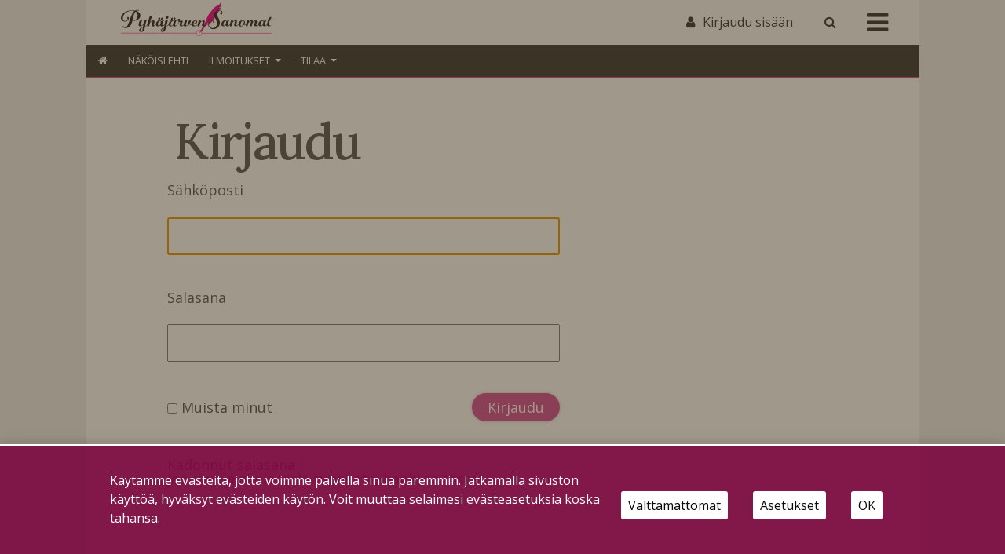

--- FILE ---
content_type: text/html; charset=UTF-8
request_url: https://pyhajarvensanomat.fi/wp-admin/admin-ajax.php
body_size: -248
content:
{"uid":0,"s":0,"key":null,"st":1769137369}